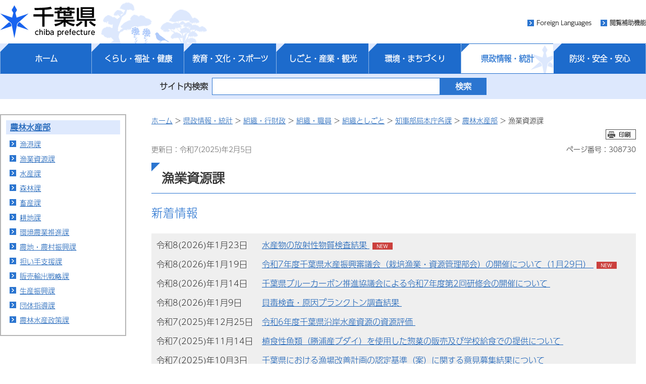

--- FILE ---
content_type: text/html
request_url: http://www.pref.chiba.lg.jp/gyoshigen/index.html
body_size: 7584
content:
  <?xml version="1.0" encoding="utf-8"?>
<!doctype html>
<html lang="ja" xml:lang="ja">
  <head>
        <meta http-equiv="X-UA-Compatible" content="IE=edge" />
<meta http-equiv="Content-Type" content="text/html; charset=utf-8" />
<meta http-equiv="Content-Style-Type" content="text/css" />
<meta http-equiv="Content-Script-Type" content="text/javascript" />
<meta name="author" content="千葉県" />
<meta name="viewport" content="width=device-width, maximum-scale=3.0" />
<meta name="format-detection" content="telephone=no" />
<meta property="og:title" content="漁業資源課" />
<meta property="og:type" content="article" />
<meta property="og:description" content="" />
<meta property="og:url" content="http://www.pref.chiba.lg.jp/gyoshigen/index.html" />
<meta property="og:image" content="http://www.pref.chiba.lg.jp/shared/images/sns/logo.png" />
<meta property="og:site_name" content="千葉県" />
<meta property="og:locale" content="ja" />
<meta name="pb:organization1_code" content="120" />
<meta name="pb:organization2_code" content="16020" />
<meta name="pb:page_title" content="漁業資源課" />
<meta name="pb:publish_date" content="2025-02-05 14:03:00" />
<meta name="keywords" content="" />
<meta name="pb:page_id" content="308730" >
<meta name="pb:category1_code" content="005">
<meta name="pb:category2_code" content="4331" />
<meta name="pb:search_type" content="0" />
<script id="pt_loader" src="/shared/js/ewbc.min.js" ></script>
<script>
function readingAssistance() {
    ptspkLoader('toggle');
}
</script>
<link href="/shared/style/default.css" rel="stylesheet" type="text/css" media="all" />
<link href="/shared/style/shared.css?date=20220311" rel="stylesheet" type="text/css" media="all" />
<link href="/shared/images/favicon/favicon.ico" rel="shortcut icon" type="image/vnd.microsoft.icon" />
<link href="/shared/images/favicon/apple-touch-icon-precomposed.png" rel="apple-touch-icon-precomposed" />
<script type="text/javascript" src="/shared/js/jquery-3.6.0.min.js"></script>
<script type="text/javascript" src="/shared/js/gd-3.6.0.js"></script>
<script type="text/javascript" src="/shared/js/function.js"></script> <!--20200916　追加-->
<script type="text/javascript" src="/shared/js/setting_head.js"></script>
    <meta name="pb:open_flag" content="0" />
    <link href="/shared/templates/free/style/edit.css?date=20220629" rel="stylesheet" type="text/css" media="all" />
    <link href="/shared/style/smartphone.css?date=20220629" rel="stylesheet" media="only screen and (max-width : 540px)" type="text/css" id="tmp_smartphone_css" />
    <title>漁業資源課／千葉県</title>
    <script type="text/javascript" src="/shared/js/plugin.js"></script>
    
  </head>
  <body class="format_free no_javascript">
    <div id="tmp_wrap_all">
      <div id="tmp_wrapper">
          <script type="text/javascript" src="/shared/js/setting_body.js"></script>
<div id="blockskip">
  <a href="#tmp_honbun">このページの本文へ移動</a>
</div>
<noscript>
  <p>このサイトではJavaScriptを使用したコンテンツ・機能を提供しています。JavaScriptを有効にするとご利用いただけます。</p>
</noscript>
<div id="tmp_head_all">
  <div id="tmp_head_wrap">
    <div id="tmp_header">
      <div id="tmp_hlogo"><a href="/index.html"><span>千葉県</span></a></div>
      <ul id="tmp_hnavi_s">
        <li id="tmp_hnavi_lmenu"><a href="javascript:void(0);"><span>検索・メニュー</span></a> </li>
      </ul>
    </div>
  </div>
  <div id="tmp_head_top">
    <div id="tmp_head_top_cnt">
      <ul id="tmp_hnavi">
        <li class="func_language"><a lang="en" xml:lang="en" href="/international/index.html">Foreign Languages</a> </li>
        <li class="func_fc"><a href="javascript:void(0);" id="pt_enable">閲覧補助機能</a></li>
      </ul>
    </div>
  </div>
</div>
<div id="tmp_gnavi">
  <ul id="globalNav-pc" class="gnavi_main">
    <li id="tmp_gnavi00">
      <a href="/index.html">ホーム</a>
    </li>
    <li id="tmp_gnavi01">
      <a href="/cate/kfk/index.html" class="js-navToggle navToggle">くらし・福祉・健康</a>
      <div class="drop_down_hidden navCategoryWrap">
        <div class="inner_drop_down_hidden">
          <div class="link_box">
            <div class="category_top"><a href="/cate/kfk/index.html">くらし・福祉・健康トップページ</a></div>
      <ul>
                <li><a href="/cate/kfk/kurashi/index.html">くらし</a></li>
                      <li><a href="/cate/kfk/kenzei/index.html">県税</a></li>
                      <li><a href="/cate/kfk/jinken/index.html">多様性尊重・人権・男女共同参画・DV対策</a></li>
                      <li><a href="/cate/kfk/fukushi/index.html">福祉・子育て</a></li>
                      <li><a href="/cate/kfk/kenkou-iryou/index.html">健康・医療</a></li>
              </ul>
            </div>
          <button class="js-navCloseToggle navCloseToggle" type="button"><span class="fa fa-times" aria-hidden="true"></span><span class="text">閉じる</span></button>
        </div>
      </div>
    </li>
    <li id="tmp_gnavi02">
      <a href="/cate/kbs/index.html" class="js-navToggle navToggle">教育・文化・スポーツ</a>
      <div class="drop_down_hidden navCategoryWrap">
        <div class="inner_drop_down_hidden">
          <div class="link_box">
            <div class="category_top"><a href="/cate/kbs/index.html">教育・文化・スポーツトップページ</a></div>
      <ul>
                <li><a href="/cate/kbs/kyouiku/index.html">教育・健全育成</a></li>
                      <li><a href="/cate/kbs/rekishi-bunka/index.html">歴史・文化</a></li>
                      <li><a href="/cate/kbs/taiiku/index.html">体育・スポーツ</a></li>
              </ul>
            </div>
          <button class="js-navCloseToggle navCloseToggle" type="button"><span class="fa fa-times" aria-hidden="true"></span><span class="text">閉じる</span></button>
        </div>
      </div>
    </li>
    <li id="tmp_gnavi03">
      <a href="/cate/ssk/index.html" class="js-navToggle navToggle">しごと・産業・観光</a>
      <div class="drop_down_hidden navCategoryWrap">
        <div class="inner_drop_down_hidden">
          <div class="link_box">
            <div class="category_top"><a href="/cate/ssk/index.html">しごと・産業・観光トップページ</a></div>
      <ul>
                <li><a href="/cate/ssk/kankou/index.html">観光・特産品</a></li>
                      <li><a href="/cate/ssk/kigyouyuuchi/index.html">企業誘致</a></li>
                      <li><a href="/cate/ssk/nourinsuisan/index.html">農林水産業</a></li>
                      <li><a href="/cate/ssk/shigoto/index.html">しごと・雇用</a></li>
                      <li><a href="/cate/ssk/shoukougyou/index.html">商工業</a></li>
              </ul>
            </div>
          <button class="js-navCloseToggle navCloseToggle" type="button"><span class="fa fa-times" aria-hidden="true"></span><span class="text">閉じる</span></button>
        </div>
      </div>
    </li>
    <li id="tmp_gnavi04">
      <a href="/cate/km/index.html" class="js-navToggle navToggle">環境・まちづくり</a>
      <div class="drop_down_hidden navCategoryWrap">
        <div class="inner_drop_down_hidden">
          <div class="link_box">
            <div class="category_top"><a href="/cate/km/index.html">環境・まちづくりトップページ</a></div>
      <ul>
                <li><a href="/cate/km/kankyou/index.html">環境</a></li>
                      <li><a href="/cate/km/machizukuri/index.html">まちづくり</a></li>
              </ul>
            </div>
          <button class="js-navCloseToggle navCloseToggle" type="button"><span class="fa fa-times" aria-hidden="true"></span><span class="text">閉じる</span></button>
        </div>
      </div>
    </li>
    <li id="tmp_gnavi05" class="active">
      <a href="/cate/kt/index.html" class="js-navToggle navToggle">県政情報・統計</a>
      <div class="drop_down_hidden navCategoryWrap">
        <div class="inner_drop_down_hidden">
          <div class="link_box">
            <div class="category_top"><a href="/cate/kt/index.html">>県政情報・統計トップページ</a></div>
      <ul>
                <li><a href="/cate/kt/gyouzaisei/index.html">組織・行財政</a></li>
                      <li><a href="/cate/kt/kenminsanka/index.html">県政への参加・意見</a></li>
                      <li><a href="/cate/kt/goannnai/index.html">県のご案内</a></li>
                      <li><a href="/cate/kt/kouhou/index.html">広報</a></li>
                      <li><a href="/cate/kt/koukai-privacy/index.html">情報公開・個人情報保護</a></li>
                      <li><a href="/cate/kt/senkyo/index.html">選挙</a></li>
                      <li><a href="/cate/kt/shokuinsaiyou/index.html">職員採用</a></li>
                      <li><a href="/cate/kfk/kurashi/jouhouka/index.html">電子県庁・DX</a></li>
                      <li><a href="/cate/kt/toukeidata/index.html">統計情報</a></li>
                      <li><a href="/nyuu-kei/index.html">入札・契約</a></li>
                      <li><a href="/cate/kt/tetsuzuki/index.html">行政手続案内</a></li>
                      <li><a href="/shinsei/gyouseishobun/index.html">行政処分の基準</a></li>
              </ul>
            </div>
          <button class="js-navCloseToggle navCloseToggle" type="button"><span class="fa fa-times" aria-hidden="true"></span><span class="text">閉じる</span></button>
        </div>
      </div>
    </li>
    <li id="tmp_gnavi06">
      <a href="/cate/baa/index.html" class="js-navToggle navToggle">防災・安全・安心</a>
      <div class="drop_down_hidden navCategoryWrap">
        <div class="inner_drop_down_hidden">
          <div class="link_box">
            <div class="category_top"><a href="/cate/baa/index.html">>防災・安全・安心トップページ</a></div>
      <ul>
                <li><a href="/cate/baa/3-11/index.html">東日本大震災</a></li>
                      <li><a href="/cate/baa/jishin-tsunami/index.html">地震・津波対策</a></li>
                      <li><a href="/cate/baa/fuusuitou/index.html">風水害・大雪対策</a></li>
                      <li><a href="/cate/baa/dosha/index.html">土砂災害対策</a></li>
                      <li><a href="/cate/baa/higai-shien/index.html">被害状況・被災者支援</a></li>
                      <li><a href="/cate/baa/sonae/index.html">災害への備え</a></li>
                      <li><a href="/cate/baa/shou-kyuu/index.html">消防・救急</a></li>
                      <li><a href="/cate/baa/lifeline/index.html">交通・ライフライン</a></li>
                      <li><a href="/cate/baa/kokuho-kikikanri/index.html">武力攻撃・テロ攻撃など（国民保護）と危機管理</a></li>
                      <li><a href="/cate/baa/housha/index.html">放射能・放射線関連情報</a></li>
                      <li><a href="/cate/baa/kenkou/index.html">健康被害の防止</a></li>
                      <li><a href="/cate/baa/bouhan/index.html">防犯・犯罪被害者支援</a></li>
                      <li><a href="/cate/baa/koutsuuanzen/index.html">交通安全対策</a></li>
                      <li><a href="/cate/baa/bouei/index.html">防衛施設関連</a></li>
              </ul>
            </div>
          <button class="js-navCloseToggle navCloseToggle" type="button"><span class="fa fa-times" aria-hidden="true"></span><span class="text">閉じる</span></button>
        </div>
      </div>
    </li>
  </ul>
</div>
          <div id="tmp_lsearch_upper">
  <div id="tmp_lsearch_fld">
    <form id="tmp_gserach" method="get" action="/search/index.html">
      <div id="tmp_query_wrap"><label for="tmp_query">サイト内検索</label> <input id="tmp_query" size="31" name="keyword"></div>
      <p id="tmp_func_sch_btn_wrap"><input id="tmp_func_sch_btn"  type="submit" name="sa" value="検索"> </p>
    </form>
  </div>
</div>
        <div id="layout_wrapper">
            <div id="tmp_lcnt">
  <div class="wrap_col_lft_navi">
    <div class="col_lft_navi">
                                            <div id="tmp_lnavi"></div>
          <script type="text/javascript">
            jQuery(function($) {
              // ページリスト
              jQuery('#tmp_lnavi').load('/shared/pagelist/pl_4546.html', function(response, status, xhr) { 
                if (status == 'error') {
                  jQuery('#tmp_lnavi').hide();
                }
              });
            });
          </script>
                  </div>
  </div>
</div>
          <div id="tmp_rcnt">
            <div class="wrap_col_main">
              <div class="col_main">
                <p id="tmp_honbun" class="skip">ここから本文です。</p>
                  <div id="tmp_pankuzu">
  <p>
        <a href="/index.html">ホーム</a> &gt; <a href="/cate/kt/index.html">県政情報・統計</a> &gt; <a href="/cate/kt/gyouzaisei/index.html">組織・行財政</a> &gt; <a href="/cate/kt/gyouzaisei/soshiki/index.html">組織・職員</a> &gt; <a href="/cate/kt/gyouzaisei/soshiki/soshiki/index.html">組織としごと</a> &gt; <a href="/kouhou/kikan/honchou.html">知事部局本庁各課</a> &gt; <a href="/cate/kt/gyouzaisei/soshiki/soshiki/b-nourin/index.html">農林水産部</a> &gt; 漁業資源課
      </p>
</div>                <div id="tmp_wrap_update">
                  <div class="pagedata_wrap01">
                    <div id="tmp_print_btn"></div>
                                      </div>
                  <div class="pagedata_wrap02">
                      <p id="tmp_update">更新日：令和7(2025)年2月5日</p>
                    <p id="tmp_pageNo">ページ番号：308730</p>
                  </div>
                </div>
                <div id="tmp_contents">
                  <!--index_start-->
                                      <h1>漁業資源課</h1>

  <div class="infobox">
  <div class="infobox_ttl">
    <p>新着情報</p>
  </div>
  <div class="infobox_cnt">
    <table class="list_table">
      <tbody></tbody>
    </table>
        <div class="link_list">
      <p>
                                        <a href="/gyoshigen/shinchaku.html">新着情報一覧</a>
              </p>
                                        <a href="/gyoshigen/shinchaku.xml" class="rss_btn">新着情報RSS</a>
              </p>
          </div>
      </div>
</div>
<script type="text/javascript">
jQuery(function($) {
    // 新着情報
        jQuery('.list_table tbody').load('./newslist.html');
    });
</script>
                                                      <h2>漁業資源課が掲載している主なページ</h2> 
<h3>栽培漁業班</h3> 
<ul> 
 <li><a href="/gyoshigen/shigenkanri.html">水産資源の管理と栽培漁業の推進</a></li> 
 <li><a href="/gyoshigen/suisanshigen/index.html">水産資源増養殖の取り組み</a></li> 
</ul> 
<h3>資源管理班</h3> 
<ul> 
 <li><a href="/gyoshigen/shigenkanri.html">資源管理型漁業の推進</a></li> 
 <li><a href="/gyoshigen/naisuimen/index.html">内水面漁業の振興</a></li> 
 <li><a href="/gyoshigen/koiherupesu/index.html">コイヘルペスウイルス病について</a></li> 
 <li><a href="/gyoshigen/rikujyou-yousyoku/todokede.html">陸上養殖業が届出制になります（令和5年4月1日から）</a></li> 
</ul> 
<h3>漁場環境整備班</h3> 
<ul> 
 <li><a href="/gyoshigen/gyogyouhigai.html">漁業被害の防止</a></li> 
 <li><a href="/gyoshigen/kankyouhozen.html">漁場環境の保全</a></li> 
 <li><a href="/gyoshigen/gyojou.html">千葉県の豊かな漁場づくり</a></li> 
 <li><a href="/gyoshigen/kaidokukekka.html">貝毒検査・原因プランクトン調査結果</a></li> 
 <li><a href="/gyoshigen/housyanou/index.html">水産物の放射性物質検査結果</a></li> 
 <li>藻場の保全・回復に向けた取組（<a href="/gyoshigen/mobasisin-uchibou.html">内房海域</a>・<a href="/gyoshigen/mobasisin-sotobou.html">外房海域</a>）</li> 
 <li><a href="/gyoshigen/moba/mobakyushoku.html">勝浦市及び御宿町内の学校給食でのブダイメンチ提供について</a></li> 
 <li><a href="/gyoshigen/moba/bluecarbon.html">千葉県ブルーカーボン推進協議会について</a></li> 
 <li><a href="/gyoshigen/ryuchikuboku.html">ノリやアサリなどの水産物を守るため、川に竹木やごみを流さないようにしましょう！</a></li> 
 <li><a href="/gyokou/gyokoumieruka/gyokomieruka02.html">水産基盤整備事業の事業内容について</a>（漁港課のページ）</li> 
</ul> 
<h2>漁業資源課所掌の「次世代への飛躍輝け！ちば元気プラン」政策評価について</h2> 
<p>（漁業資源課が該当する主な政策分野は「III-4豊かな生活を支える食と緑づくり」となります。）</p> 
<ul> 
 <li><a href="/seisaku/hyouka/shinkoukanri/r2/seisakuhyouka.html">令和2年度政策評価帳票</a></li> 
</ul> 
<h2>所在地・代表連絡先</h2> 
<p>〒260-8667千葉市中央区市場町1-1本庁舎18階<br> 電話番号：043-223-3606<br> ファックス番号：043-201-2616<br> <a href="/kouhou/access/annaizu.html">アクセスマップ</a></p> 
<h2>漁業資源課の組織としごと</h2> 
<p>漁場環境保全、種苗の生産・放流、栽培漁業推進体制の整備、内水面漁業振興、沿岸漁場の整備開発</p> 
<table border="1" class="datatable spExTbl_none"> 
 <caption>
   組織としごと一覧 
 </caption> 
 <thead> 
  <tr> 
   <th scope="col">班名</th> 
   <th scope="col">電話・ファックス番号</th> 
   <th scope="col">担当業務内容</th> 
  </tr> 
 </thead> 
 <tbody> 
  <tr> 
   <td>栽培漁業班</td> 
   <td> <p>電話：043-223-3035<br> ファックス：043-201-2616</p> </td> 
   <td> 
    <ul> 
     <li>栽培漁業の推進に関すること</li> 
     <li>東京湾漁業（ノリ養殖業・貝類漁業）の振興に関すること</li> 
     <li>アワビ資源の増産対策に関すること</li> 
     <li>養殖業（魚類・アオノリを除く）の振興に関すること</li> 
     <li>種苗生産研究所に関すること</li> 
     <li>千葉県水産振興公社に関すること</li> 
    </ul> </td> 
  </tr> 
  <tr> 
   <td>資源管理班</td> 
   <td> <p>電話：043-223-3037<br> ファックス：043-201-2616</p> </td> 
   <td> 
    <ul> 
     <li>資源管理型漁業の推進に関すること</li> 
     <li>漁獲可能量（TAC）制度に関すること</li> 
     <li>内水面漁業の振興に関すること</li> 
     <li>内水面漁業における許可・調整に関すること</li> 
     <li>養殖業（魚類・アオノリ）の振興に関すること</li> 
     <li>魚介類疾病対策に関すること</li> 
     <li>内水面水産研究所に関すること</li> 
    </ul> </td> 
  </tr> 
  <tr> 
   <td>漁場環境整備班</td> 
   <td> <p>電話：043-223-3039<br> ファックス：043-201-2616</p> </td> 
   <td> 
    <ul> 
     <li>漁場環境の保全・回復に関すること</li> 
     <li>水産基盤整備（漁場）に関すること</li> 
     <li>水産多面的機能発揮対策に関すること</li> 
     <li>東京湾漁場環境改善に関すること</li> 
     <li>漁場環境の監視に関すること</li> 
     <li>水産物の放射性物質検査・貝毒検査に関すること</li> 
    </ul> </td> 
  </tr> 
 </tbody> 
</table> 
<div class="box_info"> 
 <div class="box_info_ttl"> 
  <p><strong>入札・契約情報</strong></p> 
 </div> 
 <div class="box_info_cnt"> 
  <ul> 
   <li><a href="/nyuu-kei/index.html">入札・契約のページ</a></li> 
  </ul> 
  <p><strong>審議会・協議会情報</strong></p> 
  <ul> 
   <li><a href="/gyoshigen/sanbanze/index.html">東京湾北部浅海漁場再生事業連絡協議会</a></li> 
  </ul> 
 </div> 
</div> 
<table class="box_link"> 
 <tbody> 
  <tr> 
   <td class="box_link_ttl"> <p>関連リンク</p> </td> 
  </tr> 
  <tr> 
   <td class="box_link_cnt"> 
    <ul> 
     <li><a href="/ryuhan/pbmgm/">教えてちばの恵み</a></li> 
    </ul> </td> 
  </tr> 
 </tbody> 
</table>
                  <!--index_end-->
                                          <div id="tmp_inquiry">
    <div id="tmp_inquiry_ttl">
      <p>お問い合わせ</p>
    </div>
    <div id="tmp_inquiry_cnt">
              <form action="/forms/faq.html" post="get">
          <div class="inquiry_parts">
                          <p>所属課室：<a href="/gyoshigen/" title="農林水産部漁業資源課">農林水産部漁業資源課</a>漁場環境整備班</p>
                                      <p>電話番号：043-223-3039</p>
                                                  <p>ファックス番号：043-201-2616</p>
                        <p class="inquiry_btn"><input  type="submit" value="メールでお問い合わせ" /></p>
          </div>
          <input class="winq3" type="hidden" name="item3" value="http://www.pref.chiba.lg.jp/gyoshigen/index.html" />
          <input class="winq3" type="hidden" name="item4" value="308730" />
          <input class="winq3" type="hidden" name="item5" value="16020810" />
        </form>
                      </div>
  </div>
                                                          <div id="tmp_feedback">
  <div id="tmp_feedback_ttl">
    <p>より良いウェブサイトにするためにみなさまのご意見をお聞かせください</p>
  </div>
  <div id="tmp_feedback_cnt">
    <fieldset>
      <legend>このページの情報は役に立ちましたか？ </legend>
      <p><input class="winq1" id="que1_1" type="radio" name="item1" value="役に立った" /> <label for="que1_1">1：役に立った</label></p>
      <p><input class="winq1" id="que1_2" type="radio" name="item1" value="ふつう" checked="checked" /> <label for="que1_2">2：ふつう</label></p>
      <p><input class="winq1" id="que1_3" type="radio" name="item1" value="役に立たなかった" /> <label for="que1_3">3：役に立たなかった</label></p>
    </fieldset>
    <fieldset>
      <legend>このページの情報は見つけやすかったですか？ </legend>
        <p><input class="winq1" id="que2_1" type="radio" name="item2" value="見つけやすかった" /> <label for="que2_1">1：見つけやすかった</label></p>
        <p><input class="winq1" id="que2_2" type="radio" name="item2" value="ふつう" checked="checked" /> <label for="que2_2">2：ふつう</label></p>
        <p><input class="winq1" id="que2_3" type="radio" name="item2" value="見つけにくかった" /> <label for="que2_3">3：見つけにくかった</label></p>
    </fieldset>
    <input class="winq1" type="hidden" name="pageid" value="308730" />
    <input class="winq1" type="hidden" name="pagetitle" value="漁業資源課" />
    <input class="winq1" type="hidden" name="pageurl" value="http://www.pref.chiba.lg.jp/gyoshigen/index.html" />
    <p class="submit"><input type="button" name="_submit" value="送信"  onclick="formsubmit();" /></p>
    <p class="thanks" style="display:none;">入力内容を送信致しました。ありがとうございました。</p>
  </div>
</div>
<script type="text/javascript" src="/shared/js/_willinq.js"></script>
<script type="text/javascript">
function formsubmit() {
    let forms = document.querySelectorAll(".winq1");
    var request = new XMLHttpRequest();
    request.onreadystatechange = function() {
        if (request.readyState == 4) {
            if (request.status == 200 && request.responseText == "0") {
                document.querySelector("p.submit").style.display = "none";
                document.querySelector("p.thanks").style.display = "block";
            } else {
                alert(_willinq.message.fail + "(" + request.status + ":" + request.statusText  + ")");
            }
        }
    };
    _willinq.post_forms("1", forms, request);
}
</script>                                                        
                </div>
              </div>
            </div>
          </div>
        </div>
          <div id="tmp_footer">
    <div id="tmp_footer_pankuzu"> 
    <p>
            <a href="/index.html">ホーム</a> &gt; <a href="/cate/kt/index.html">県政情報・統計</a> &gt; <a href="/cate/kt/gyouzaisei/index.html">組織・行財政</a> &gt; <a href="/cate/kt/gyouzaisei/soshiki/index.html">組織・職員</a> &gt; <a href="/cate/kt/gyouzaisei/soshiki/soshiki/index.html">組織としごと</a> &gt; <a href="/kouhou/kikan/honchou.html">知事部局本庁各課</a> &gt; <a href="/cate/kt/gyouzaisei/soshiki/soshiki/b-nourin/index.html">農林水産部</a> &gt; 漁業資源課
          </p>
  </div> 
      <div id="tmp_recentaccess">
    <div class="tmp_recentaccessInner">
      <div id="tmp_recentaccess_ttl">
        <p>最近閲覧したページ <a href="/homepage/saikin/index.html">機能の説明</a></p>
      </div>
      <div id="tmp_recentaccess_cnt"></div>
    </div>
  </div>
    <p id="page_top"><a href="#blockskip"><span><img src="/shared/images/footer/pagetop.png"  alt="ページの先頭へ戻る"/></span></a></p>
  <div id="tmp_fcnt">
    <ul id="tmp_fnavi">
      <li><a href="/homepage/about-site/index.html">このホームページ（ウェブサイト）について</a> </li>
      <li><a href="/homepage/about-site/link.html">リンク・著作権・プライバシー・免責事項等</a> </li>
      <li><a href="/homepage/about-site/ac-gl/index.html">サイト運営の考え方</a> </li>
      <li><a href="/homepage/about-site/keitai.html">携帯サイトのご案内</a> </li>
    </ul>
    <address><span class="fcnt_ttl">千葉県庁</span><span class="fcnt_cnt"><span>〒260-8667 千葉市中央区市場町1-1 </span><span>電話番号：043-223-2110（代表） </span><span>法人番号：4000020120006</span></span></address>
  </div>
  <div id="tmp_copyright">
    <p lang="en" xml:lang="en">Copyright &copy; Chiba Prefectural Government. All rights reserved.</p>
  </div>
  <div id="tmp_model_change_pub"></div>
  <script>
      jQuery(function($) {
        if (location.pathname.indexOf("/preview/") == 0) {
          $('#tmp_gserach01').submit(function () {
            return false;
          });
          $('#tmp_gserach02').submit(function () {
            return false;
          });
          $('#tmp_gserach01_sp').submit(function () {
            return false;
          });
          $('#tmp_gserach02_sp').submit(function () {
            return false;
          });
          $('#tmp_gserach').submit(function () {
            return false;
          });
          $("#tmp_query, #tmp_query_sp, .tmp_query_num").on("keydown", function(e) {
            if ((e.which && e.which === 13) || (e.keyCode && e.keyCode === 13)) {
              return false;
            } else {
              return true;
            }
          });
          $('#tmp_inquiry_cnt form').submit(function () {
            return false;
          });
          $('#tmp_feedback_cnt .submit input').removeAttr("onclick");
        }
      });
  </script>
</div>

      </div>
    </div>
    <script type="text/javascript" src="/shared/js/easing.js"></script>
    <script type="text/javascript" src="/shared/js/timers.js"></script>
    <script type="text/javascript" src="/shared/js/dropdownmenu.js"></script>
    <script type="text/javascript" src="/shared/js/setting_responsive-3.6.0.js"></script>
    <script type="text/javascript" src="/shared/js/setting_onload-3.6.0.js"></script>
  <script type="text/javascript" src="/_Incapsula_Resource?SWJIYLWA=719d34d31c8e3a6e6fffd425f7e032f3&ns=1&cb=1168080293" async></script></body>
</html>



--- FILE ---
content_type: text/html
request_url: http://www.pref.chiba.lg.jp/shared/pagelist/pl_4546.html
body_size: 513
content:
  <?xml version="1.0" encoding="utf-8"?>
  
                                                            
                                                                                                                                                                                                                                                                                                                                                                                                                                                                                                                                                                                                                                                                                                                                                                                                                                                                                                                                                                                                                                                                                                                                                                                                                                                                                                                                                                                                                                                                                                                                                                                                                                                                                                                                                                                                                                                                                                                                                                                                                                                                                                                                                                                                                                                                                                                                                                                                                                                                                                                                                                                                                                                                                                                                                                                            
  <div id="tmp_lnavi_ttl">
    <p>
              <a href="/cate/kt/gyouzaisei/soshiki/soshiki/b-nourin/index.html">農林水産部</a>
          </p>
  </div>
  <div id="tmp_lnavi_cnt">
    <ul>
                                    <li>
              <a href="/gyokou/index.html">漁港課</a>
            </li>
                                        <li>
              <a href="/gyoshigen/index.html">漁業資源課</a>
            </li>
                                        <li>
              <a href="/suisan/index.html">水産課</a>
            </li>
                                        <li>
              <a href="/shinrin/index.html">森林課</a>
            </li>
                                        <li>
              <a href="/chikusan/index.html">畜産課</a>
            </li>
                                        <li>
              <a href="/kouchi/index.html">耕地課</a>
            </li>
                                        <li>
              <a href="/annou/index.html">環境農業推進課</a>
            </li>
                                        <li>
              <a href="/noushin/index.html">農地・農村振興課</a>
            </li>
                                        <li>
              <a href="/ninaite/index.html">担い手支援課</a>
            </li>
                                        <li>
              <a href="/ryuhan/index.html">販売輸出戦略課</a>
            </li>
                                        <li>
              <a href="/seisan/index.html">生産振興課</a>
            </li>
                                        <li>
              <a href="/dantai/index.html">団体指導課</a>
            </li>
                                        <li>
              <a href="/nousui/index.html">農林水産政策課</a>
            </li>
                            </ul>
  </div>



--- FILE ---
content_type: text/html
request_url: http://www.pref.chiba.lg.jp/gyoshigen/newslist.html
body_size: 898
content:
  <?xml version="1.0" encoding="utf-8"?>
            <tr>
        <th class="date">
          <p>令和8(2026)年1月23日</p>
        </th>
        <td>
          <p>
            <a href="/gyoshigen/housyanou/index.html">水産物の放射性物質検査結果
            <img alt="" src="/shared/templates/free/images/contents/idx_news_icon/icon20.gif" class="infobox_icon"></a><img src="/shared/system/images/icon_new.gif" alt="新着" style="vertical-align:middle;"></p></td>
      </tr>
          <tr>
        <th class="date">
          <p>令和8(2026)年1月19日</p>
        </th>
        <td>
          <p>
            <a href="/gyoshigen/shingikai/saibai-shigen/kaisai.html">令和7年度千葉県水産振興審議会（栽培漁業・資源管理部会）の開催について（1月29日）
            <img alt="" src="/shared/templates/free/images/contents/idx_news_icon/icon20.gif" class="infobox_icon"></a><img src="/shared/system/images/icon_new.gif" alt="新着" style="vertical-align:middle;"></p></td>
      </tr>
          <tr>
        <th class="date">
          <p>令和8(2026)年1月14日</p>
        </th>
        <td>
          <p>
            <a href="/gyoshigen/press/2025/r7bckensyuukai2.html">千葉県ブルーカーボン推進協議会による令和7年度第2回研修会の開催について
            <img alt="" src="/shared/templates/free/images/contents/idx_news_icon/icon20.gif" class="infobox_icon"></a></p></td>
      </tr>
          <tr>
        <th class="date">
          <p>令和8(2026)年1月9日</p>
        </th>
        <td>
          <p>
            <a href="/gyoshigen/kaidokukekka.html">貝毒検査・原因プランクトン調査結果
            <img alt="" src="/shared/templates/free/images/contents/idx_news_icon/icon20.gif" class="infobox_icon"></a></p></td>
      </tr>
          <tr>
        <th class="date">
          <p>令和7(2025)年12月25日</p>
        </th>
        <td>
          <p>
            <a href="/gyoshigen/sigenhyoka/sigenhyouka-r6.html">令和6年度千葉県沿岸水産資源の資源評価
            <img alt="" src="/shared/templates/free/images/contents/idx_news_icon/icon20.gif" class="infobox_icon"></a></p></td>
      </tr>
          <tr>
        <th class="date">
          <p>令和7(2025)年11月14日</p>
        </th>
        <td>
          <p>
            <a href="/gyoshigen/press/2025/katsuurabudai.html">植食性魚類（勝浦産ブダイ）を使用した惣菜の販売及び学校給食での提供について
            <img alt="" src="/shared/templates/free/images/contents/idx_news_icon/icon20.gif" class="infobox_icon"></a></p></td>
      </tr>
          <tr>
        <th class="date">
          <p>令和7(2025)年10月3日</p>
        </th>
        <td>
          <p>
            <a href="/gyoshigen/iken/2025/keikakukijun.html">千葉県における漁場改善計画の認定基準（案）に関する意見募集結果について
            <img alt="" src="/shared/templates/free/images/contents/idx_news_icon/icon20.gif" class="infobox_icon"></a></p></td>
      </tr>
      


--- FILE ---
content_type: text/css
request_url: http://www.pref.chiba.lg.jp/shared/style/default.css
body_size: 1200
content:
@charset "utf-8";
/* ==================================================
webフォント　再描画対応
================================================== */
html {
    visibility: hidden;
}
html.wf-active,
html.loading-delay {
    visibility: visible;
}

/* ==================================================
reset
================================================== */
body {
	margin:0; /* 変更しない */
	padding:0; /* 変更しない */
	font-size:87.5%; /* 14pxのとき */
	/* font-size:75%; 12pxのとき */
	line-height:1.8; /* 変更しない */
	font-family:"ヒラギノ角ゴ Pro W3", "Hiragino Kaku Gothic Pro", "メイリオ", Meiryo, Osaka, "ＭＳ Ｐゴシック", "MS PGothic", sans-serif;
	font-family: a-otf-ud-shin-go-pr6n, sans-serif;
	font-weight: 300;
	font-style: normal;
}
h1,
h2,
h3,
h4,
h5,
h6,
p,
ul,
ol,
li,
dl,
dt,
dd,
blockquote,
form,
input,
fieldset,
legend {
	margin:0; /* 変更しない */
	padding:0; /* 変更しない */
}
img,
fieldset {
	border:none; /* 変更しない */
}
li,
dt,
dd {
	line-height:1.4; /* 変更しない */
}
table {
	font-size:100%; /* 変更しない */
	line-height:1.6; /* 変更しない */
}
form,
input,
select {
	font-size:100%; /* 変更しない */
	font-family:"ヒラギノ角ゴ Pro W3", "Hiragino Kaku Gothic Pro", "メイリオ", Meiryo, Osaka, "ＭＳ Ｐゴシック", "MS PGothic", sans-serif;
	font-family: a-otf-ud-shin-go-pr6n, sans-serif;
	font-weight: 300;
	font-style: normal;
}
a:link,
a.skip {
	color:#1B62B8; /* デザインによって変更 *//*20201005　編集*/ /*20201027更新*/
	background-color:transparent; /* 変更しない */
}

/*20200721　追加*/
a:link:hover{
	text-decoration:none;
}

#tmp_contents a:link:hover,
#tmp_contents a:focus {
    text-decoration: none;
    background-color: #FFFF99;/*20201023　追加*/
}

/*20200825　追加*/
em{
    font-style: initial;
}

/*20200924　追加*/
strong {
  font-weight: bold;
}
/* ==================================================
skip
================================================== */
.skip {
	width:1px;
	color:#000000;
	font-size:0.1%;
	line-height:0.1;
	background-color:#FFFFFF;
	position:absolute;
	left:-3000px;
	z-index:9999;
}
a.skip {
	background-color:#FFFFFF; /* 変更しない */
	text-align:center; /* 変更しない */
	padding:2px 0; /* 変更しない */
	top:auto; /* 変更しない */
}
a.skip:active {
	display:block;
	width:99.99%; /* 変更しない */
	font-size:100%; /* 変更しない */
	line-height:1.6; /* 変更しない */
	top:0; /* 変更しない */
	left:0; /* 変更しない */
}
a.skip:focus {
	display:block;
	width:99.99%; /* 変更しない */
	font-size:100%; /* 変更しない */
	line-height:1.6; /* 変更しない */
	top:0; /* 変更しない */
	left:0; /* 変更しない */
}